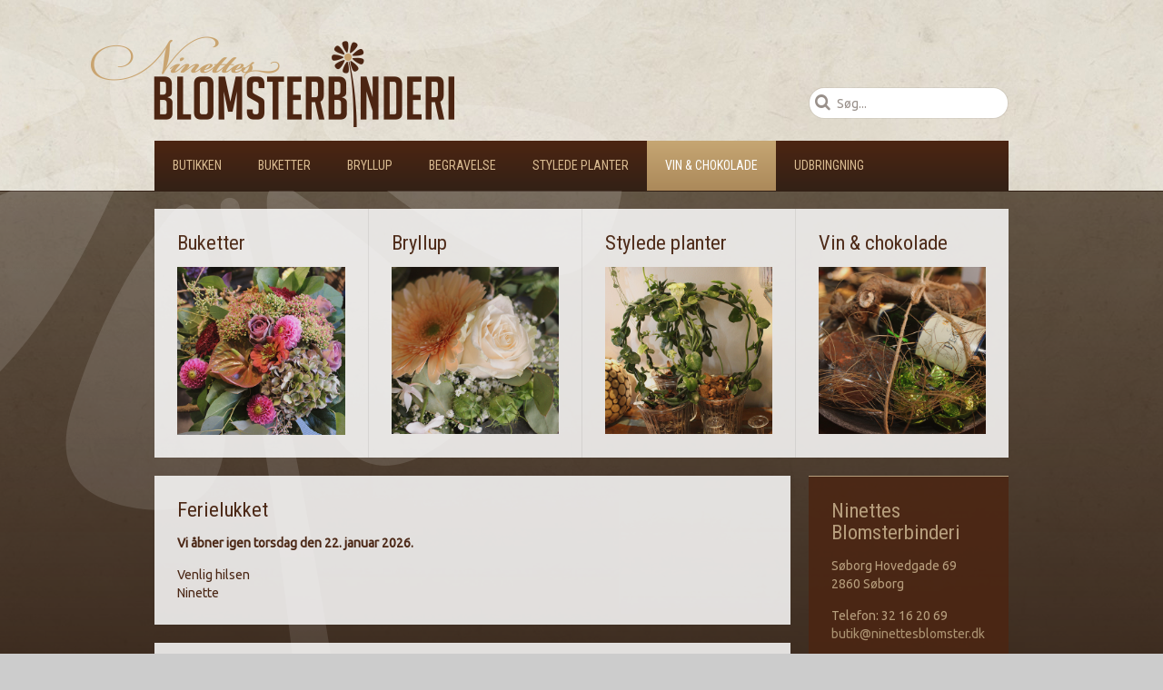

--- FILE ---
content_type: text/html; charset=utf-8
request_url: https://www.ninettesblomster.dk/vin-chokolade
body_size: 4429
content:
<!DOCTYPE HTML>
<html lang="da-dk" dir="ltr"  data-config='{"twitter":0,"plusone":0,"facebook":0,"style":"ninettes"}'>

<head>
<meta charset="utf-8">
<meta http-equiv="X-UA-Compatible" content="IE=edge">
<meta name="viewport" content="width=device-width, initial-scale=1">
<base href="https://www.ninettesblomster.dk/vin-chokolade" />
	<meta name="keywords" content="blomster, blomsterdekoratør, blomster dekoratør, blomsterbinder, blomster binder, krans, begravelse, bryllup, fest, Søborg" />
	<meta name="author" content="Super User" />
	<meta name="description" content="Hos Ninettes Blomsterbinderi på Søborg Hovedgade 69 i Søborg bliver der kræset for både blomster og kunder. Kig forbi næste gang du skal have en flot buket." />
	<meta name="generator" content="JERNDORFF › digitalt design | www.jerndorff.dk" />
	<title>Smagfulde gavehilsner | Ninettes Blomsterbinderi</title>
	<link href="https://www.ninettesblomster.dk/component/search/?Itemid=118&amp;format=opensearch" rel="search" title="Søg Ninettes Blomsterbinderi" type="application/opensearchdescription+xml" />
	<link href="/templates/ninettes/favicon.ico" rel="shortcut icon" type="image/vnd.microsoft.icon" />
	<link href="/cache/widgetkit/widgetkit-ccc3d72c.css" rel="stylesheet" type="text/css" />
	<link href="/plugins/system/jce/css/content.css?ae4f3d1aeef7111b0cae6cd52c3b892e" rel="stylesheet" type="text/css" />
	<script src="/media/jui/js/jquery.min.js?ae4f3d1aeef7111b0cae6cd52c3b892e" type="text/javascript"></script>
	<script src="/media/jui/js/jquery-noconflict.js?ae4f3d1aeef7111b0cae6cd52c3b892e" type="text/javascript"></script>
	<script src="/media/jui/js/jquery-migrate.min.js?ae4f3d1aeef7111b0cae6cd52c3b892e" type="text/javascript"></script>
	<script src="/cache/widgetkit/widgetkit-dc0f7342.js" type="text/javascript"></script>
	<script type="text/javascript" src="https://s7.addthis.com/js/300/addthis_widget.js"></script>

<link rel="apple-touch-icon-precomposed" href="/templates/ninettes/apple_touch_icon.png">
<link rel="stylesheet" href="/templates/ninettes/styles/ninettes/css/bootstrap.css">
<link rel="stylesheet" href="/templates/ninettes/styles/ninettes/css/theme.css">
<link rel="stylesheet" href="/templates/ninettes/css/custom.css">
<script src="/templates/ninettes/warp/vendor/uikit/js/uikit.js"></script>
<script src="/templates/ninettes/warp/vendor/uikit/js/addons/autocomplete.js"></script>
<script src="/templates/ninettes/warp/vendor/uikit/js/addons/search.js"></script>
<script src="/templates/ninettes/warp/js/social.js"></script>
<script src="/templates/ninettes/js/theme.js"></script>
</head>

<body class="tm-sidebar-b-right tm-sidebars-1 tm-isblog">

	<div class="tm-page-bg"><div class="tm-page-bg2">

		<div class="uk-container uk-container-center">

			<div class="tm-container">

								<div class="tm-headerbar uk-clearfix uk-hidden-small">

										<a class="tm-logo" href="https://www.ninettesblomster.dk">
	<p><img src="/images/design/logo-retina2.png" alt="Ninettes Blomsterbinderi" width="400" height="100" /></p></a>
					
										<div class="tm-search uk-float-right">
						
<form id="search-87" class="uk-search" action="/vin-chokolade" method="post" role="search" data-uk-search="{'source': '/component/search/?tmpl=raw&amp;type=json&amp;ordering=&amp;searchphrase=all', 'param': 'searchword', 'msgResultsHeader': 'Resultat af søgning', 'msgMoreResults': 'Flere resultater', 'msgNoResults': 'Ingen resultater fundet', flipDropdown: 1}">
	<input class="uk-search-field" type="search" name="searchword" placeholder="Søg...">
	<button class="uk-search-close" type="reset"></button>
	<input type="hidden" name="task"   value="search">
	<input type="hidden" name="option" value="com_search">
	<input type="hidden" name="Itemid" value="118">
</form>					</div>
					
					
				</div>
				
								<div class="tm-top-block tm-grid-block">

										<nav class="tm-navbar uk-navbar">

												<ul class="uk-navbar-nav uk-hidden-small">
<li data-uk-dropdown="{}"><a href="/">Butikken</a></li><li class="uk-parent" data-uk-dropdown="{}"><a href="/buketter">Buketter</a><div class="uk-dropdown uk-dropdown-navbar uk-dropdown-width-1"><div class="uk-grid uk-dropdown-grid"><div class="uk-width-1-1"><ul class="uk-nav uk-nav-navbar"><li><a href="/buketter">Buketter</a></li><li><a href="/buketter/holdbarhedstip">Holdbarhedstip</a></li></ul></div></div></div></li><li class="uk-parent" data-uk-dropdown="{}"><a href="/bryllup">Bryllup</a><div class="uk-dropdown uk-dropdown-navbar uk-dropdown-width-1"><div class="uk-grid uk-dropdown-grid"><div class="uk-width-1-1"><ul class="uk-nav uk-nav-navbar"><li><a href="/bryllup">Bryllup</a></li><li><a href="/bryllup/inspirationsliste">Inspirationsliste</a></li><li><a href="/bryllup/galleri">Galleri</a></li></ul></div></div></div></li><li class="uk-parent" data-uk-dropdown="{}"><a href="/begravelse">Begravelse</a><div class="uk-dropdown uk-dropdown-navbar uk-dropdown-width-1"><div class="uk-grid uk-dropdown-grid"><div class="uk-width-1-1"><ul class="uk-nav uk-nav-navbar"><li><a href="/begravelse">Begravelse</a></li><li><a href="/begravelse/inspirationsliste">Inspirationsliste</a></li></ul></div></div></div></li><li data-uk-dropdown="{}"><a href="/stylede-planter">Stylede planter</a></li><li class="uk-active" data-uk-dropdown="{}"><a href="/vin-chokolade">Vin &amp; chokolade</a></li><li data-uk-dropdown="{}"><a href="/udbringning">Udbringning</a></li></ul>						
												<a href="#offcanvas" class="uk-navbar-toggle uk-visible-small" data-uk-offcanvas></a>
						
												<div class="uk-navbar-content uk-navbar-center uk-visible-small"><a class="tm-logo-small" href="https://www.ninettesblomster.dk">
	<p><img src="/images/design/logo-small2.png" alt="logo-small2" /></p></a></div>
						
					</nav>
					
					
				</div>
				
				
								<section class="tm-top-b uk-grid uk-hidden-small uk-hidden-medium tm-grid-block" data-uk-grid-match="{target:'> div > .uk-panel'}">
<div class="uk-hidden-small uk-hidden-medium uk-width-large-1-4"><div class="uk-panel uk-panel-box uk-hidden-medium uk-hidden-small"><h3 class="uk-panel-title">Buketter</h3>
	<p><a href="/buketter"><img src="/images/kvadratiske-reklameblokke/buketter-ninettes-blomsterbinderi.jpg" alt="buketter-ninettes-blomsterbinderi" width="500" height="500" /></a></p></div></div>

<div class="uk-hidden-small uk-hidden-medium uk-width-large-1-4"><div class="uk-panel uk-panel-box uk-hidden-medium uk-hidden-small"><h3 class="uk-panel-title">Bryllup</h3>
	<p><a href="/bryllup"><img src="/images/kvadratiske-reklameblokke/bryllup-ninettes-blomsterbinderi.jpg" alt="bryllup-ninettes-blomsterbinderi" width="500" height="500" /></a></p></div></div>

<div class="uk-hidden-small uk-hidden-medium uk-width-large-1-4"><div class="uk-panel uk-panel-box uk-hidden-medium uk-hidden-small"><h3 class="uk-panel-title">Stylede planter</h3>
	<p><a href="/stylede-planter"><img src="/images/kvadratiske-reklameblokke/stylede-planter-ninettes-blomsterbinderi.jpg" alt="stylede-planter-ninettes-blomsterbinderi" width="500" height="500" /></a></p></div></div>

<div class="uk-hidden-small uk-hidden-medium uk-width-large-1-4"><div class="uk-panel uk-panel-box uk-hidden-medium uk-hidden-small"><h3 class="uk-panel-title">Vin & chokolade</h3>
	<p><a href="/vin-chokolade"><img src="/images/kvadratiske-reklameblokke/gavehilsen-2-ninettes-blomsterbinderi.jpg" alt="gavehilsen-2-ninettes-blomsterbinderi" width="500" height="500" /></a></p></div></div>
</section>
				
								<div class="tm-middle uk-grid" data-uk-grid-match>

										<div class="tm-main uk-width-medium-3-4">

												<section class="tm-main-top uk-grid tm-grid-block" data-uk-grid-match="{target:'> div > .uk-panel'}">
<div class="uk-width-1-1"><div class="uk-panel uk-panel-box"><h3 class="uk-panel-title">Ferielukket</h3>
	<p><strong>Vi åbner igen torsdag den 22. januar 2026.</strong></p>
<p>Venlig hilsen<br />Ninette</p></div></div>
</section>
						
												<main class="tm-content">

							
							
<article class="uk-article tm-article" >

	
	<div class="tm-article-content ">

		
				<h1 class="uk-article-title">
							Vin &amp; chokolade					</h1>
		
		
		
		
		
		<div>
			
<p>Vi har altid et lille udvalg af vin og chokolade, som vi i kombination med blomster og andet dekorativt kan kreere spændende gavehilsner med.</p>
<p>Chokoladen er fra PR Chokoladen og vinen leveres fra Excellent wine.</p>  <div class='joomla_add_this'><!-- AddThis Button BEGIN -->
<script type='text/javascript'>
var addthis_product = 'jlp-2.0';
var addthis_config = {
pubid:'ra-5407239d5cdb0f2d',
ui_hover_direction:false,
data_track_clickback:true,
ui_language:'da',
ui_use_css:true
}
</script>
<!-- AddThis Button BEGIN -->
<div class="addthis_toolbox addthis_default_style addthis_32x32_style" addthis:url="https://www.ninettesblomster.dk/vin-chokolade" addthis:title="Vin &amp; chokolade">
<a class="addthis_button_linkedin"></a>
<a class="addthis_button_facebook"></a>
<a class="addthis_button_google_plusone_share"></a>
<a class="addthis_button_compact"></a><a class="addthis_counter addthis_bubble_style"></a>
</div>
<!-- AddThis Button END --><!-- AddThis Button END -->
</div>		</div>

		
		
				<p><a href="/vin-chokolade?tmpl=component&amp;print=1" title="Print article < Vin &amp; chokolade >" onclick="window.open(this.href,'win2','status=no,toolbar=no,scrollbars=yes,titlebar=no,menubar=no,resizable=yes,width=640,height=480,directories=no,location=no'); return false;" rel="nofollow">			<span class="icon-print" aria-hidden="true"></span>
		Udskriv	</a><a href="/component/mailto/?tmpl=component&amp;template=ninettes&amp;link=804891d9dc3695c2858423aff143872ce2b50400" title="Email this link to a friend" onclick="window.open(this.href,'win2','width=400,height=450,menubar=yes,resizable=yes'); return false;" rel="nofollow">			<span class="icon-envelope" aria-hidden="true"></span>
		Email	</a></p>
		
	</div>

	
	
</article>
						</main>
						
												<section class="tm-main-bottom uk-grid tm-grid-block" data-uk-grid-match="{target:'> div > .uk-panel'}">
<div class="uk-width-1-1"><div class="uk-panel uk-panel-header"><ul class="uk-breadcrumb"><li><a href="/">Forsiden</a></li><li class="uk-active"><span>Vin &amp; chokolade</span></li></ul></div></div>
</section>
						
					</div>
					
		            		            		            		            		            <aside class="tm-sidebar-b uk-width-medium-1-4"><div class="uk-panel uk-panel-box uk-panel-box-secondary"><h3 class="uk-panel-title">Ninettes Blomsterbinderi</h3>
	<p>Søborg Hovedgade 69<br />2860 Søborg</p>
<p>Telefon: 32 16 20 69<br /><span id="cloak5c3a79779cb250e409462de2f04721ba">Denne email adresse bliver beskyttet mod spambots. Du skal have JavaScript aktiveret for at vise den.</span><script type='text/javascript'>
				document.getElementById('cloak5c3a79779cb250e409462de2f04721ba').innerHTML = '';
				var prefix = '&#109;a' + 'i&#108;' + '&#116;o';
				var path = 'hr' + 'ef' + '=';
				var addy5c3a79779cb250e409462de2f04721ba = 'b&#117;t&#105;k' + '&#64;';
				addy5c3a79779cb250e409462de2f04721ba = addy5c3a79779cb250e409462de2f04721ba + 'n&#105;n&#101;tt&#101;sbl&#111;mst&#101;r' + '&#46;' + 'dk';
				var addy_text5c3a79779cb250e409462de2f04721ba = 'b&#117;t&#105;k' + '&#64;' + 'n&#105;n&#101;tt&#101;sbl&#111;mst&#101;r' + '&#46;' + 'dk';document.getElementById('cloak5c3a79779cb250e409462de2f04721ba').innerHTML += '<a ' + path + '\'' + prefix + ':' + addy5c3a79779cb250e409462de2f04721ba + '\'>'+addy_text5c3a79779cb250e409462de2f04721ba+'<\/a>';
		</script></p>
<p><em>Se i øvrigt oversigtskortet nederst denne side</em></p>
<p><img src="/images/design/MobilePay-Ninettes.png" alt="MobilePay-Ninettes" width="125" height="82" style="display: block; margin-left: auto; margin-right: auto; width: 50%; height: auto;" /></p>
<p style="text-align: center;">Betalingsnummer:<br />46553</p></div>
<div class="uk-panel uk-panel-box uk-panel-box-primary"><div class="uk-panel-badge uk-badge">Kig ind</div><h3 class="uk-panel-title">Åbningstider</h3>
	<!--<p><strong>Valentines Day,<br />mandag den 14. februar: 10.00-18.00</strong></p>-->
<p>&nbsp;</p>
<!--<p>Lukket grundlovsdag, lørdag d. 5/6.<br />Bemærk: Buketter bestilt senest fredag d. 4/6 kan efter aftale afhentes grundlovsdag på vores privatadresse i Søborg.</p>
<p>Store Bededag,<br />fredag den 30. april:<br />lukket</p>
<p>Mors dag,<br />søndag den 9. maj:<br />10.00-14.00</p>
<p>Kristi Himmelfartsdag,<br />torsdag den 13. maj:<br />lukket</p>-->
<p><span class="w75">Mandag:</span>Lukket<br /><span class="w75">Tirsdag:</span>10.00-17.30<br /><span class="w75">Onsdag:</span>10.00-17.30<br /><span class="w75">Torsdag:</span>10.00-17.30<br /><span class="w75">Fredag:</span>10.00-18.00<br /><span class="w75">Lørdag:</span>10.00-14.00<br /><span class="w75">Søndag:</span>Lukket</p>
<p>Lukket søn.- og helligdage – dog åbent:<br />Mors dag: 8.00-14.00<br />Juleaftensdag: 8.00-12.00</p></div></aside>
		            		            
				</div>
				
								<section class="tm-bottom-a uk-grid tm-grid-block" data-uk-grid-match="{target:'> div > .uk-panel'}">
<div class="uk-width-1-1 uk-width-medium-1-3"><div class="uk-panel uk-panel-box uk-panel-box-secondary  uk-text-center">
	<p>Spørg altid om afhentning<br />uden for åbningstiden.</p></div></div>

<div class="uk-width-1-1 uk-width-medium-1-3"><div class="uk-panel uk-panel-box uk-panel-box-primary  uk-text-center">
	<p>Hos Ninette får du både gode stylingtips og søde gaveideer.</p></div></div>

<div class="uk-width-1-1 uk-width-medium-1-3"><div class="uk-panel uk-panel-box  uk-text-center">
	<p>Vi bringer gerne din blomsterhilsen ud i lokalområdet.</p></div></div>
</section>
				
								<div class="tm-block-bottom">

										<section class="tm-bottom-b uk-grid tm-grid-block" data-uk-grid-match="{target:'> div > .uk-panel'}">
<div class="uk-width-1-1 uk-width-medium-1-4"><div class="uk-panel uk-panel-box">
	<p><a href="/buketter"><img src="/images/kvadratiske-reklameblokke/buketter-ninettes-blomsterbinderi.jpg" alt="buketter-ninettes-blomsterbinderi" width="500" height="500" /></a></p>
<h3>Buketter</h3>
<p>Jeg er altid parat til at udforme en personlig blomsterhilsen.</p></div></div>

<div class="uk-width-1-1 uk-width-medium-1-4"><div class="uk-panel uk-panel-box">
	<p><a href="/bryllup"><img src="/images/kvadratiske-reklameblokke/bryllup-ninettes-blomsterbinderi.jpg" alt="bryllup-ninettes-blomsterbinderi" width="500" height="500" /></a></p>
<h3>Bryllup</h3>
<p>Jeg hjælper jer med at gøre jeres store dag uforglemmelig smuk.</p></div></div>

<div class="uk-width-1-1 uk-width-medium-1-4"><div class="uk-panel uk-panel-box">
	<p><a href="/stylede-planter"><img src="/images/kvadratiske-reklameblokke/stylede-planter-ninettes-blomsterbinderi.jpg" alt="stylede-planter-ninettes-blomsterbinderi" width="500" height="500" /></a></p>
<h3>Stylede planter</h3>
<p>Vælg en stylet plante som alternativ til den populære buket.</p></div></div>

<div class="uk-width-1-1 uk-width-medium-1-4"><div class="uk-panel uk-panel-box">
	<p><a href="/vin-chokolade"><img src="/images/kvadratiske-reklameblokke/gavehilsen-2-ninettes-blomsterbinderi.jpg" alt="gavehilsen-2-ninettes-blomsterbinderi" width="500" height="500" /></a></p>
<h3>Vin & chokolade</h3>
<p>Jeg kreerer smukke gavehilsner, der både dufter og smager.</p></div></div>
</section>
					
					
										<footer class="tm-footer">

												<a class="tm-totop-scroller" data-uk-smooth-scroll href="#"></a>
						
						<div class="uk-panel">
	<p><small><span class="nowrap">© Ninettes Blomsterbinderi ·</span> <span class="nowrap">Alle rettigheder forbeholdes</span><br /><a href="https://designfirmaet.dk/" target="_blank" rel="noopener">Webløsning leveret af Designfirmaet Jerndorff</a></small></p></div>
					</footer>
					
				</div>
				
			</div>

		</div>

	</div></div>

	<!-- Go to www.addthis.com/dashboard to customize your tools -->
<script type="text/javascript" src="//s7.addthis.com/js/300/addthis_widget.js#ra-5407239d5cdb0f2d"></script>
		<div id="offcanvas" class="uk-offcanvas">
		<div class="uk-offcanvas-bar"><ul class="uk-nav uk-nav-offcanvas">
<li><a href="/">Butikken</a></li><li class="uk-parent"><a href="/buketter">Buketter</a><ul class="uk-nav-sub"><li><a href="/buketter">Buketter</a></li><li><a href="/buketter/holdbarhedstip">Holdbarhedstip</a></li></ul></li><li class="uk-parent"><a href="/bryllup">Bryllup</a><ul class="uk-nav-sub"><li><a href="/bryllup">Bryllup</a></li><li><a href="/bryllup/inspirationsliste">Inspirationsliste</a></li><li><a href="/bryllup/galleri">Galleri</a></li></ul></li><li class="uk-parent"><a href="/begravelse">Begravelse</a><ul class="uk-nav-sub"><li><a href="/begravelse">Begravelse</a></li><li><a href="/begravelse/inspirationsliste">Inspirationsliste</a></li></ul></li><li><a href="/stylede-planter">Stylede planter</a></li><li class="uk-active"><a href="/vin-chokolade">Vin &amp; chokolade</a></li><li><a href="/udbringning">Udbringning</a></li></ul></div>
	</div>
	
</body>
</html>

--- FILE ---
content_type: text/css
request_url: https://www.ninettesblomster.dk/templates/ninettes/css/custom.css
body_size: 1484
content:
.uk-article a span.icon-print,.uk-article a span.icon-envelope {
	margin-left: 5px;
	margin-right: 5px;
}

/* Copyright (C) YOOtheme GmbH, YOOtheme Proprietary Use License (http://www.yootheme.com/license) */

/* ========================================================================
   Use this file to add custom CSS easily
 ========================================================================== */

.nowrap {
white-space: nowrap;
/*font-size: 0.9em;
line-height: 1.1em;*/
}

/* Billedtekster til forsideslideshowet */

.wk-slideshow .caption {
	background: none repeat scroll 0 0 rgba(51, 33, 22, 0.85);
	}

/* / Billedtekster til forsideslideshowet */

/* SIGE - gallery */

.sige {
display: block;
text-align: center;
margin: 0;
}

.sige_cont_0,
.sige_cont_1,
.sige_cont_2,
.sige_cont_3,
.sige_cont_4,
.sige_cont_5,
.sige_cont_6,
.sige_cont_7,
.sige_cont_8,
.sige_cont_9,
.sige_cont_10,
.sige_cont_11,
.sige_cont_12,
.sige_cont_13,
.sige_cont_14,
.sige_cont_15 {
float: none;
}

.sige_thumb img {
border: none;
padding: 0;
margin: 0 !important;
}

.sige_thumb {
background: none !important;
}

/* / SIGE - gallery */

.tm-grid-block, .tm-block-bottom, .uk-article, .tm-noblog .tm-content, .tm-middle > [class*="tm-sidebar-"] > .uk-panel {
	box-shadow: none;
	}

/*

.element {
    width: -webkit-calc(100% + 20px);
    width: -moz-calc(100% + 20px);
    width: calc(100% + 20px);
}

*/

@media all and (min-width: 1025px) {

	html{
		background-image: url("../images/background/baggrund-mellem-stor.jpg");
		background-size: cover;
		height: 100%;
		overflow: hidden;
		background-position: 0 0;
		background-color: #ccc;
		background-blend-mode: multiply;
		}

	body {
		overflow: auto;
		}

	body > .tm-page-bg,
	body > .tm-page-bg > .tm-page-bg2 {
		background-attachment: fixed !important;
	}

}

@media all and (min-width: 768px) and (max-width: 1024px) {

	body {
		background-color: rgba(51,33,22,0.5);
		}

	.uk-panel-box .uk-panel-badge {
		top: 5px;
		right: 5px;
		}

	.tm-sidebar-b .uk-panel-box {
		padding-right: 5px;
		padding-left: 15px;
		}
	
	.uk-panel-box p {
		word-wrap: break-word;
		overflow-wrap: break-word;
		}
	
	.w75 {
		width: 65px !important;
		}
	
}

@media all and (min-width: 768px) {

	body {
		-webkit-gradient(linear, left top, left bottom, from(rgba(51,33,22,0.75)), to(rgba(51,33,22,0.90))) !important; /* Saf4+, Chrome */
		-webkit-linear-gradient(top, rgba(51,33,22,0.75), rgba(51,33,22,0.90)) !important; /* Chrome 10+, Saf5.1+ */
		-moz-linear-gradient(top, rgba(51,33,22,0.75), rgba(51,33,22,0.90)) !important; /* FF3.6+ */
		-ms-linear-gradient(top, rgba(51,33,22,0.75), rgba(51,33,22,0.90)) !important; /* IE10 */
		-o-linear-gradient(top, rgba(51,33,22,0.75), rgba(51,33,22,0.90)) !important; /* Opera 11.10+ */
		background-image: linear-gradient(to bottom, rgba(51,33,22,0.45), rgba(51,33,22,0.9)) !important; /* W3C */
		height: 100%;
		}

	body > .tm-page-bg {
		background: url("../images/background/baggrund-lys-stor-2-cropped.jpg") repeat-x scroll 50% 0 rgba(0, 0, 0, 0);
/*
		background: url("/templates/ninettes/images/background/ninettes_headerblomst.png") no-repeat fixed 50% 0 rgba(0, 0, 0, 0.5);
		background-color: rgba(255,255,255,0.75);
*/		border-bottom: 1px solid #332116;
		height: 210px;
		overflow: visible;
		}
	
	body > .tm-page-bg > .tm-page-bg2 {
		background: url("/templates/ninettes/images/background/ninettes_headerblomst.png") no-repeat scroll 50% 0 rgba(0, 0, 0, 0);
		}
	
	.tm-grid-block, .tm-block-bottom, .tm-noblog .tm-content, .uk-article {
		background: transparent;
		}

	.tm-footer:hover {
		opacity: 1;
		transition: all 0.2s ease-in-out 0s;
		}

	.tm-footer a:hover {
		color: #fff;
		}

	.tm-footer {
		opacity: 0.5;
		transition: all 0.1s ease-in-out 0s;
		background-color: transparent;
		color: rgba(255,255,255,0.5);
		}
	
	.tm-totop-scroller {
		color: inherit;
		}
	
	.uk-panel.uk-panel-box/*,
	.uk-panel.uk-hidden-medium a img*/ {
		opacity: 0.85;
		transition: all 0.2s ease-in-out 0s;
		}

	.uk-panel.uk-panel-header {
		opacity: 0.5;
		transition: all 0.2s ease-in-out 0s;
		}

	.uk-panel.uk-panel-box:hover,
	/*.uk-panel.uk-hidden-medium a img:hover,*/
	.uk-panel.uk-panel-header:hover {
		opacity: 1;
		transition: all 0.2s ease-in-out 0s;
		}

}

@media all and (max-width: 767px) {

	html {
		background-image: url("../images/background/baggrund-mellem-stor.jpg");
		height: 100%;
		background-attachment: fixed;
		}
	
	body {
		background: none;
		}

	.tm-logo-small {
		position: absolute;
		width: 150px;
		margin-top: 10px;
		}

	.uk-navbar-center {
		right: 0;
		width: 75%;
		max-width: 75% !important;
		margin-left: 0;
		margin-right: 0;
		}
	
}

@media all and (max-width: 480px) {

	.wk-slideshow .caption {
		display: none !important;
		}

}

.slides {
	border-bottom: 1px solid #cbb18c;
	}

.tm-bottom-a,.tm-sidebar-b > .uk-panel-box-secondary {
	border-top: 1px solid #cbb18c;
	border-bottom: 1px solid #cbb18c;
	}

.uk-panel-box-secondary a:hover {
	color: #fff;
	}

input.uk-search-field {
	border-radius: 25px;
	}

.uk-dropdown-search {
	margin-top: 10px;
	}

.w75 {
	width:75px;
	display: inline-block;
	}

.w125 {
	width:125px;
	display: inline-block;
	}

.slides .wk-content.clearfix > img {
	width: 100%;
	}

.uk-dropdown {
    background-image: linear-gradient(to bottom, #ab895a, #c6a673);
    border: 1px solid #332116;
    border-bottom: 7px solid #332116;
    box-shadow: 0 6px 8px rgba(0, 0, 0, 0);
    box-sizing: border-box;
}

.uk-navbar-nav > li > a {
	color: rgba(217,187,145,1);
	}

.uk-article.tm-article:hover {
	background-color: rgba(255,255,255,1);
	}

.uk-article.tm-article {
	background-color: rgba(255,255,255,0.85);
	}

.tm-top-block {
	margin-top: 0;
	}

.tm-top-a {
	margin-top: 1px;
	}

.tm-middle {
/*	margin-left: 0 !important; */
	}

.tm-main {
/*	position: relative;
	left: 20px;*/
	}

.tm-content {
	}

.tm-search {
	margin-top: 56px;
	}
 
.tm-headerbar .tm-logo {
	position: relative;
	left: -70px;
	}
 
